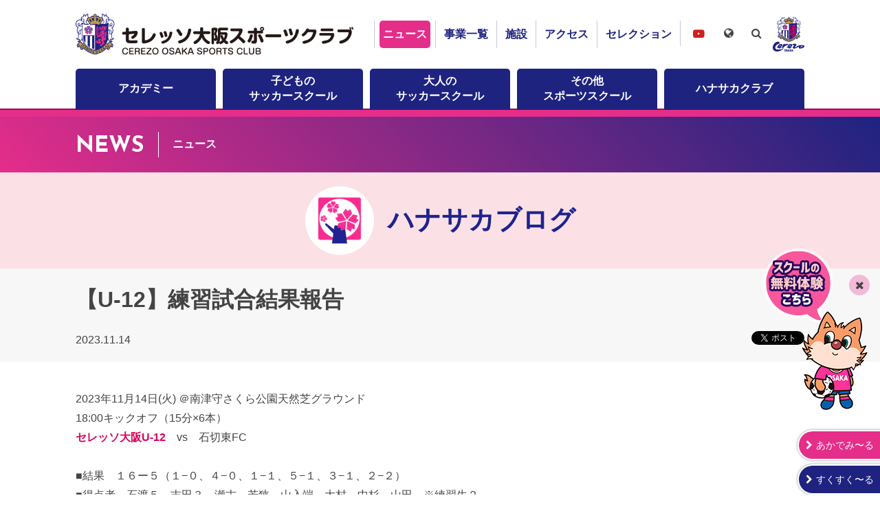

--- FILE ---
content_type: text/html; charset=UTF-8
request_url: https://www.cerezo-sportsclub.com/hanasakablog?id=112396
body_size: 4162
content:
<!doctype html>
<html lang="ja">
	<head>
		<meta charset="utf-8">
		<meta http-equiv="x-ua-compatible" content="ie=edge">
		<title>【U-12】練習試合結果報告 - セレッソ大阪スポーツクラブ公式サイト</title>
		<meta name="description" content="2023年11月14日(火) ＠南津守さくら公園天然芝グラウンド18:00キックオフ（15分&times;6本）セレッソ大阪U-12　vs　石切東FC■結果　１６ー５（１&minus;０、４&minu…">
		<meta property="og:title" content="【U-12】練習試合結果報告">
		<meta property="og:description" content="2023年11月14日(火) ＠南津守さくら公園天然芝グラウンド18:00キックオフ（15分&times;6本）セレッソ大阪U-12　vs　石切東FC■結果　１６ー５（１&minus;０、４&minu…">
		<meta property="og:type" content="article">
		<meta property="og:url" content="https://www.cerezo-sportsclub.com/news/?id=112396">
		<meta property="og:image" content="https://www.cerezo-sportsclub.com/img/og.png">
		<meta property="og:site_name" content="セレッソ大阪スポーツクラブ｜CEREZO OSAKA SPORTS CLUB OFFICIAL WEBSITE">
		<meta name="twitter:card" content="summary_large_image">
		<meta name="twitter:domain" content="https://www.cerezo-sportsclub.com/news/?id=112396">
		<meta name="twitter:title" content="【U-12】練習試合結果報告">
		<meta name="twitter:description" content="2023年11月14日(火) ＠南津守さくら公園天然芝グラウンド18:00キックオフ（15分&times;6本）セレッソ大阪U-12　vs　石切東FC■結果　１６ー５（１&minus;０、４&minu…">
		<meta name="twitter:image:src" content="https://www.cerezo-sportsclub.com/img/og.png">

		<meta name="viewport" content="width=device-width">
		<link rel="shortcut icon" href="/favicon.ico">
		<link rel="apple-touch-icon" href="/img/apple-touch-icon.png">
		<link rel="stylesheet" href="/css/normalize.min.css">
		<link rel="stylesheet" href="/css/core.css?210520">
		<link rel="stylesheet" href="/css/main.css?250416">
		<link href="https://stackpath.bootstrapcdn.com/font-awesome/4.7.0/css/font-awesome.min.css" rel="stylesheet" integrity="sha384-wvfXpqpZZVQGK6TAh5PVlGOfQNHSoD2xbE+QkPxCAFlNEevoEH3Sl0sibVcOQVnN" crossorigin="anonymous">
		<link href="https://fonts.googleapis.com/css2?family=Josefin+Sans:wght@400;700&display=swap" rel="stylesheet">
		<script src="https://ajax.googleapis.com/ajax/libs/jquery/3.3.1/jquery.min.js"></script>
		<script src="/js/main.js?200824"></script>
		<!-- Global site tag (gtag.js) - Google Analytics -->
		<script async src="https://www.googletagmanager.com/gtag/js?id=UA-162251636-1"></script>
		<script>
			window.dataLayer = window.dataLayer || [];
			function gtag(){dataLayer.push(arguments);}
			gtag('js', new Date());

			gtag('config', 'UA-162251636-1');
		</script>

	</head>
	<body class="dir-news cate-blog-hanasaka blog detail">

<div id="fb-root"></div>
<script async defer crossorigin="anonymous" src="https://connect.facebook.net/ja_JP/sdk.js#xfbml=1&version=v6.0"></script>
		<header>
			<button>MENU</button>
			<div class="container">
				<!--<a href="/"><h1><strong><b>セレッソ大阪スポーツクラブ</b><em><span>CEREZO OSAKA</span>SPORTS CLUB</em></strong></h1></a>-->
				<h1><a href="/">セレッソ大阪スポーツクラブ</a></h1>
				<nav class="g-nav">
					<!--<ul class="reset item-func">
						<li class="language">
							<em>Language</em>
							<ul class="reset">
								<li><a href="">日本語</a></li>
								<li><a href="">英語</a></li>
							</ul>
						</li>
						<li class="search">
							<em><i class="fa fa-search" aria-hidden="true"></i></em>
							<form role="search" method="get" target="_blank" action="https://www.google.co.jp/search" class="clearfix">
								<span><input placeholder="キーワード入力" value="" name="q" id="q" type="search"></span>
								<span><input value="検索" type="submit" onclick="ga('send', 'event', 'stadium', 'click', 'search google');"></span>
								<input type="hidden" name="sitesearch" value="www.cerezo-sportsclub.com">
								<input type="hidden" value="ja">
							</form>
						</li>
					</ul>-->
					<ul class="reset item-nav">
						<li class="nav-news"><a href="/news/">ニュース</a></li>
						<li class="nav-department"><a href="/department/">事業一覧</a></li>
						<li class="nav-facility"><a href="/facility/">施設</a></li>
						<li class="nav-access"><a href="/access/">アクセス</a></li>
						<li class="nav-selection"><a href="/selection/">セレクション</a></li>
						<li class="nav-youtube"><a href="https://www.youtube.com/channel/UCTHkGWWoLgUKsE65RWMrhmg" target="_blank">セレッソ大阪スポーツクラブチャンネル</a></li>
						<li><a href="https://www.cerezo.jp" target="_blank"><img src="/img/icon_cerezo.png" alt="セレッソ大阪"></a></li>
					</ul>
				</nav>
			</div>
			<nav class="l-nav">
				<div class="container">
					<ul class="reset item-nav">
						<li class="nav-academy"><a href="/academy/">アカデミー</a></li>
						<!--<li class="nav-ladies"><a href="/ladies/">レディース</a></li>-->
						<li class="nav-neo-school"><a href="/neo-school/">子どもの<br class="only-lg">サッカースクール</a></li>
						<li class="nav-neo-adult"><a href="/neo-adult/">大人の<br class="only-lg">サッカースクール</a></li>
						<li class="nav-other"><a href="/other/">その他<br class="only-lg">スポーツスクール</a></li>
						<li class="nav-hanasaka"><a href="/department/hanasaka/">ハナサカクラブ</a></li>
					</ul>
				</div>
			</nav>
			<div class="item-language">
				<div class="container">
				<em><i class="fa fa-globe" aria-hidden="true"></i></em>
				<ul class="reset cl-notranslate cl-norewrite">
					<li><a href="https://www.cerezo-sportsclub.com">日本語</a></li>
					<li><a href="https://www.cerezo-sportsclub.com.e.ach.hp.transer.com/">English</a></li>
					<li><a href="https://www.cerezo-sportsclub.com.c.ach.hp.transer.com/">簡体中文</a></li>
					<li><a href="https://www.cerezo-sportsclub.com.t.ach.hp.transer.com/">繁體中文</a></li>
					<li><a href="https://www.cerezo-sportsclub.com.k.ach.hp.transer.com/">한국어</a></li>
				</ul>
				</div>
			</div>
			<div class="item-search">
				<div class="container">
				<em><i class="fa fa-search" aria-hidden="true"></i></em>
				<form role="search" method="get" target="_blank" action="https://www.google.co.jp/search">
					<span><input placeholder="キーワード入力" value="" name="q" id="q" type="search"></span>
					<span><input value="検索" type="submit" onclick="ga('send', 'event', 'stadium', 'click', 'search google');"></span>
					<input type="hidden" name="sitesearch" value="www.cerezo-sportsclub.com">
					<input type="hidden" value="ja">
				</form>
				</div>
			</div>
		</header>


		<div class="contents">
			<section class="item-news">
				<div class="ttl-page"><a href="/news/"><h1><em>NEWS</em><span>ニュース</span></h1></a></div>
				<a href="/hanasakablog/"><div class="item-kv">
					<div class="container">
						<div class="row">
							<div class="col"><img src="/img/blog-hanasaka.png" alt=""></div>
							<div class="col"><strong>ハナサカブログ</strong></div>
						</div>
					</div>
				</div></a>
				<section>
					<div class="heading-article">
						<h1>【U-12】練習試合結果報告</h1>
						<div class="spec-article">
							<div class="row">
								<div class="col">2023.11.14</div>
								<div class="col button-sns">
									<ul class="reset">
										<li><div class="fb-like" data-layout="button_count" data-action="like" data-size="small" data-show-faces="true" data-share="true"></div></li>
										<li><a href="https://twitter.com/share?ref_src=twsrc%5Etfw" class="twitter-share-button" data-show-count="false">Tweet</a></li>
									</ul>
								</div>
							</div>
						</div>
					</div>
					<div class="container">
						<div class="body-article">
2023年11月14日(火) ＠南津守さくら公園天然芝グラウンド<br />18:00キックオフ（15分&times;6本）<br /><span style="color: #da005b;"><strong>セレッソ大阪U-12</strong></span>　vs　石切東FC<br /><br />■結果　１６ー５（１&minus;０、４&minus;０、１&minus;１、５&minus;１、３&minus;１、２&minus;２）<br />■得点者　石渡５　吉田３　瀬古　若狭　山入端　大村　中杉　山田　※練習生２<br />■メンバー<br />６年＝山入端　大村　石渡　中杉　吉田　※練習生２名<br />５年＝瀬古　若狭　山田　山下(陸)<br /><br />(セレッソ大阪U-12監督　　久川　直裕)
						</div>
						<div class="nav-pn"><ul>
							<li class="nav-prev"><a href="/hanasakablog/?id=112402">PREV</a></li>
							<li><a href="/hanasakablog">一覧</a></li>
							<li class="nav-next"><a href="/hanasakablog/?id=112395">NEXT</a></li>
						</ul></div>
					</div>
				</section>
			</section>
		</div>

		<div class="item-banner">
			<div class="container">
				<ul class="list reset">
					<li><a href="/schoolblog/"><img src="/img/banner/250-80-soccer-school-blog.png" alt=""/></a></li>
					<li><a href="/ladiesblog/"><img src="/img/banner/250-80-ladies-blog.png" alt=""/></a></li>
					<li><a href="/hanasakablog/"><img src="/img/banner/250-80-hanasaka-blog.png" alt=""/></a></li>
				</ul>
			</div>
		</div>



<footer>
	<div class="link-footer">
		<div class="container">
			<ul class="reset clearfix">
				<li><a href="/sitemap/">サイトマップ</a></li>
				<li><a href="/privacy/">プライバシーポリシー</a></li>
				<li><a href="/social-media-policy/">ソーシャルメディアポリシー</a></li>
				<li><a href="/inq/">お問い合わせ窓口</a></li>
				<li><a href="/clubinfo/">クラブ概要</a></li>
			</ul>
		</div>
	</div>
	<div class="copy">
		<div class="container">
			<p class="reset">本サイトで使用されている文章・画像等の無断での複製・転載を禁止します。<br>
				一般社団法人セレッソ大阪スポーツクラブ &copy; CEREZO OSAKA SPORTS CLUB. All Rights Reserved.</p>
		</div>
	</div>
</footer>
<div class="floatingBanner visible">
	<div class="field">
		<a href="https://www.cerezo-sportsclub.com/neo-school/free-trial/" target="_blank"><img src="/img/banner/floating-free-treial.png" alt=""></a><span>閉じる</span>
	</div>
</div>
<div class="item-resister">
	<ul class="reset">
		<li><span>あかでみ〜る</span><a href="https://player-cerezo-sportsclub.com/login" target="_blank">ログイン</a><a href="https://player-cerezo-sportsclub.com/entry" target="_blank">初回メール確認</a></li>
		<li><span>すくすく〜る</span><a href="https://player-cerezo-sportsclub.com/login" target="_blank">ログイン</a><a href="https://player-cerezo-sportsclub.com/entry?school=1" target="_blank">初回メール確認</a></li>
		<!--<li><a href="https://player-cerezo-sportsclub.com/entry?school=1" target="_blank"><span>初回メール</span><em>確認</em></a></li>-->
	</ul>
</div>

<script async src="https://platform.twitter.com/widgets.js" charset="utf-8"></script>
<script>
				$(window).scroll(function(){
		if ($(window).scrollTop() > 300) {
			$('.floatingBanner').addClass('visible');
		} else {
		}
	});	
	$('.floatingBanner span').on('click', function() {
		$(this).parent().css('display','none');
	});
</script>
<!-- PARTS /data/home/cerespo/cerespo-open/inc/templates/_parts/code-bottom.html -->

	</body>
</html>

--- FILE ---
content_type: text/css
request_url: https://www.cerezo-sportsclub.com/css/core.css?210520
body_size: 9997
content:
@charset "UTF-8";
/*@import url(https://fonts.googleapiearlyaccess/notosansjapanese.csss.com/);*/
@import url('https://fonts.googleapis.com/css2?family=Noto+Sans+JP:wght@400;700&display=swap');

html	{
	font-size: 62.5%;
	height: 100%;
}

body	{
	width: 100%;
	height: 100%;
	margin: 0;
	padding: 0;
	color: #444444;
	background-color: #ffffff;
	font-family: 'Noto Sans Japanese',"メイリオ", Meiryo,"HiraKakuPro-W3","ヒラギノ角ゴ Pro W3","Helvetica Neue", Helvetica, "Arial", "ＭＳ Ｐゴシック",sans-serif;
	font-size: 1.6rem;
	line-height: 1.6;
}

.clearfix:before, .clearfix:after { content: " "; display: table;}
.clearfix:after { clear: both;}
.clearfix {*zoom:1;}
em	{font-style: normal;}
img	{ /*width: 100%;*/ max-width: 100%; height: auto; vertical-align: top;}
a img	{ border: none;}
a:hover img	{opacity:0.7;filter: alpha(opacity=70);}
a	{color: #1e2380;  text-decoration: none}
a:hover, .func-tab .ui-tab > ul > li:hover	{-webkit-transition: all 0.5s;-moz-transition: all 0.5s;-ms-transition: all 0.5s;-o-transition: all 0.5s;transition: all 0.5s; text-decoration: none;}
.contents a	{word-break: break-all}
.contents a:link, .contents a:visited {color: #1e2380;  text-decoration: none;}
.contents a:hover, .contents a:active {color: #e52d8a; /*text-decoration: underline;*/}
.reset, .reset > dt, .reset > dd	{margin: 0; padding: 0; list-style-type: none;}
.reset-t	{margin-top: 0; padding-top: 0;}
.reset-r	{margin-right: 0; padding-right: 0;}
.reset-b	{margin-bottom: 0; padding-bottom: 0;}
.reset-l	{margin-left: 0; padding-left: 0;}
.reset-v	{margin-top: 0; margin-bottom: 0; padding-top: 0; padding-bottom: 0;}
.reset-h	{margin-right: 0; margin-left: 0; padding-right: 0; padding-left: 0;}
ul.default, ol.default	{margin-left: 1.5em; padding: 0}
dl.dd-15 dd	{margin-left: 1.5em;}
dl.dd-18 dd	{margin-left: 1.8em;}
dl.dd-20 dd	{margin-left: 2.0em;}

.fadein	{opacity : 0; transform: translateY(20px); transition: all 1.5s;}

article {padding-bottom: 50px;}

hr{border-top: none; border-right: none; border-bottom: 1px solid #c7c7c7; border-left: none; padding-top: 10px; margin: 0 0 10px;}
hr.hr-2x{margin-bottom: 0; padding-top: 20px; margin: 0 0 20px;}
hr.white{border-color: #ffffff;}
hr.spacer{margin-bottom: 0; padding: 10px 0; border: none;}
hr.spacer-2x{margin-bottom: 0; padding: 20px 0; border: none;}

.item-section	{padding: 60px 0 40px; /*padding: 40px 0;*/}

.item-select select{display: block; position: relative; height: 30px; padding: 0 40px 0 10px; -webkit-appearance: none;	-moz-appearance: none;	appearance: none;	border: none;	outline: none; background: transparent; z-index: 1;}
.item-select select::-ms-expand {display: none;}
.item-select div { display: inline-block; position: relative; border: 1px solid #c7c7c7;}
.item-select div:after { display: block; content: "\f0dc"; position: absolute; top: 0; right: 0; width: 30px; height: 30px; line-height: 30px; border-left: 1px solid #c7c7c7; font-family: fontAwesome; text-align: center; z-index: 0;}


.g-font	{font-family: 'Josefin Sans', sans-serif;}
.item-button	{text-align: center;}
.item-button a, .item-button span	{display: inline-block; padding: 20px; box-sizing: border-box; text-align: center;}
.item-button.narrow a, .item-button.narrow span	{padding: 10px 20px;}
.item-button.cover a, .item-button.cover span	{display: block;}
.item-button a em, .item-button span em	{display: block;}

.item-button a:hover{-webkit-transition: all 0.5s;-moz-transition: all 0.5s;-ms-transition: all 0.5s;-o-transition: all 0.5s;transition: all 0.5s; text-decoration: none;}
.item-button.button-pink a, .item-button.button-pink span	{color: #ffffff; background-color: #e52d8a; border: 2px solid #e52d8a;}
.item-button.button-pink a:hover, .item-button.button-pink span:hover	{color: #e52d8a; background-color: #ffffff;/* background-color: #ea5404;*/}
.item-button.button-blue a, .item-button.button-blue span	{color: #ffffff; background-color: #1e2380; border: 2px solid #1e2380;}
.item-button.button-blue a:hover, .item-button.button-blue span:hover	{color: #1e2380; background-color: #ffffff;/* background-color: #ea5404;*/}
.item-button.button-bk a, .item-button.button-bk span	{color: #ffffff; background-color: #111111; border: 2px solid #111111;}
.item-button.button-bk a, .item-button.button-bk span	{color: #ffffff; background-color: #111111; border: 2px solid #111111;}
.item-button.button-white a, .item-button.button-white span	{color: #111111; background-color: #ffffff; border: 2px solid #ffffff; cursor: pointer;}
.item-button.button-white a:hover, .item-button.button-white span:hover	{color: #ffffff; background-color: transparent; border: 2px solid #ffffff; cursor: pointer;}
.item-button.button-green a, .item-button.button-green span	{color: #ffffff; background-color: #45b539; border: 2px solid #45b539;}
.item-button.button-green a:hover, .item-button.button-green span:hover	{color: #45b539; background-color: #ffffff;}
.item-button.button-orange a, .item-button.button-orange span	{color: #ffffff; background-color: #ff8800; border: 2px solid #ff8800;}
.item-button.button-orange a:hover, .item-button.button-orange span:hover	{color: #ff8800; background-color: #ffffff;}
.item-button.button-grad a, .item-button.button-grad span	{padding: 22px; color: #ffffff; background: #e52d8a; background: -moz-linear-gradient(-45deg,  #e52d8a 0%, #1e2380 100%); background: -webkit-linear-gradient(-45deg,  #e52d8a 0%,#1e2380 100%); background: linear-gradient(135deg,  #e52d8a 0%,#1e2380 100%); filter: progid:DXImageTransform.Microsoft.gradient( startColorstr='#e52d8a', endColorstr='#1e2380',GradientType=1 ); cursor: pointer;}

.item-button span.bg-disable	{color: #444444; background-color: #a7a7a7;}
.item-button.chevron-right a	{position: relative; padding-right: 40px;}
.item-button.chevron-right a:after	{display: block; position: absolute; top: 50%; right: 0; width: 20px; content: "\f054"; margin-top: -7px; font-family: fontAwesome; font-size: 1.4rem; line-height: 1.0; text-align: left;}

.item-form {background-color: #ffffff; border-radius: 10px; box-shadow:0px 0px 6px 1px #aaaaaa; overflow: hidden;}
.item-form .heading-form {padding: 40px; background-color: #f7f7f7; border-bottom: 1px solid #c7c7c7;}
.item-form .heading-form h1 {margin: 0; padding: 0; font-size: 3.0rem;}
.item-form .heading-form .intro {margin-top: 20px;}
.item-form .body-form {padding: 40px;}
.item-form .body-form .item-step {margin-bottom: 20px; text-align: right;}
.item-form .body-form .item-step ol {display: inline-block; margin: 0 auto; font-size: 0;}
.item-form .body-form .item-step ol li {display: inline-block; position: relative; width: 100px; height: 30px; line-height: 30px; margin-left: 20px;  background-color: #e7e7e7; font-size: 1.4rem; text-align: center;}
.sub-entry .item-form .body-form .item-step ol li:first-child,
.sub-check .item-form .body-form .item-step ol li:nth-of-type(2),
.sub-end .item-form .body-form .item-step ol li:last-child{color: #ffffff; background-color: #e52d8a; font-weight: bold;}
.item-form .body-form .item-step ol li:after {display: block; content: "\f054"; position: absolute; top: 0; right: -20px; width: 20px; height: 30px; line-height: 30px; color: #c7c7c7; font-size: 1.4rem; font-family: fontAwesome; text-align: center;}
.item-form .body-form .item-step ol li:last-child:after {display: none;}
.item-form .alert	{margin-bottom: 20px; padding: 10px; color: #dd0000;  border: 2px solid #dd0000; text-align: center;}

.item-form form table	{width: 100%; margin-bottom: 40px; box-sizing: border-box;}
.item-form form table:nth-of-type(2)	{margin: 40px 0 0;}
/*.item-form form table tr:nth-child(odd)	{background-color: #f7f7f7;}*/
.item-form form table th, .item-form form table td	{padding: 15px; text-align: left; border-bottom: 1px solid #c7c7c7;}
.item-form form table th	{ width: 250px; padding-right: 0; /*padding-right: 40px; */background-color: #f7f7f7; border-right: 5px solid #ffffff; border-bottom: 5px solid #ffffff; white-space: nowrap; box-sizing: border-box;}
.item-form form table th.must	{position: relative; background-color: rgba(229,45,138,0.10);; }
/*.item-form form table th.must:after	{display: inline-block; content: "必須"; margin-left: 5px; padding: 3px 5px; color: #ffffff; background-color: #e52d8a; font-size: 1.2rem; font-weight: normal;line-height: 1.0; vertical-align: 1px;}*/
.item-form form table th.must:after	{display: block; content: "必須"; position: absolute; top: 50%; right: 20px; margin-top: -10px; padding: 3px 5px; color: #ffffff; background-color: #e52d8a; font-size: 1.2rem; font-weight: normal;line-height: 1.0;}
.item-form form table td.error .alert	{margin: 0 0 10px; padding: 0; color: #dd0000; border: none; font-size: 1.4rem; font-weight: bold; text-align: left;}
.item-form form .group-input span, .item-form form .group-input label	{display: inline-block}
.item-form form .note	{margin: 5px 0 0; padding: 0; font-size: 1.4rem;}
.item-form form input[type="text"], .item-form form textarea	{border: 1px solid #c7c7c7; padding: 5px; font-size: 1.0em;	}
.item-form form .error input[type="text"], .item-form form .error textarea	{border-color: #dd0000;}
.item-form form .group-input.name label	{margin-left: 20px;}
.item-form form .group-input.name label input[type="text"]	{width: 200px; margin-left: 10px;}
.item-form form .group-input.postal-code span, .item-form form .group-input.telephone span	{margin-right: 5px; margin-left: 5px;}
.item-form form .group-input.postal-code span:first-child, .item-form form .group-input.telephone span:first-child	{margin-left: 0;}
.item-form form .group-input.postal-code span input[type="text"]	{width: 50px;}
.item-form form .group-input.radio + .group-input.telephone	{margin-top: 10px;}
.item-form form .group-input.telephone span input[type="text"]	{width: 80px;}
.item-form form .group-input.radio label	{margin-left: 20px;}
.item-form form .group-input.radio label input[type="radio"]	{margin-right: 5px;}
.item-form form .group-input span:first-child, .item-form form .group-input label:first-child	{margin-left: 0;}
.item-form form .input.adress input	{width: 300px;}
.item-form form .input.mail input	{width: 300px;}
.item-form form dl	{margin: 40px 0 0;/* padding: 40px; border: 5px solid #eeeeee;*/}
.item-form form dl dt	{margin: 0 0 10px; padding: 0 15px 15px; border-bottom: 1px dotted #c7c7c7; font-weight: bold;}
/*.item-form form dl dt.must:after	{display: block; content: "必須"; position: absolute; top: 50%; right: 20px; margin-top: -10px; padding: 3px 5px; color: #ffffff; background-color: #e52d8a; font-size: 1.2rem; font-weight: normal;line-height: 1.0;}*/
.item-form form dl dt.must:after	{display: inline-block; content: "必須"; margin-left: 5px; padding: 3px 5px; color: #ffffff; background-color: #e52d8a; font-size: 1.2rem; font-weight: normal;line-height: 1.0; vertical-align: 0;}

.item-form form dl dd	{margin: 0 0 30px; padding: 0 0 0 10px;}
.item-form form dl dd .group-input ul li label > input	{margin-right: 5px;}
.item-form form dl dd .text	{display: inline-block; margin-left: 5px;}
.item-form form dl dd .text input	{width: 300px;}
.item-form form dl dd textarea	{width: 600px; max-width: 100%; height: 8.0em; box-sizing: border-box;}
.item-form form .footer-form	{padding: 40px 0; background-color: #f7f7f7;  text-align: center;}
.item-form form .footer-form input:hover	{opacity:0.7;filter: alpha(opacity=70);}
.item-form form .footer-form input[type="submit"]	{min-width: 300px; padding: 20px 80px; outline: none; border: none; color: #ffffff; background-color: #e52d8a;}
.item-form form .footer-form input[type="submit"][disabled]	{color: #ffffff; background-color: #a7a7a7;}
.item-form form .footer-form input[type="button"]	{min-width: 300px; padding: 20px 80px; outline: none; border: none;color: #ffffff; background-color: #1e2380;}
.item-form form .footer-form label input[type="checkbox"]	{margin-right: 5px;}
.item-form .frame	{width: 700px; height: 200px; margin: 0 auto 20px; overflow-y: scroll; background-color: #ffffff; border: 1px solid #c7c7c7;}
.item-form .frame .field	{padding: 20px; text-align: left;}
.item-form .body-end	{padding: 40px; border: 5px solid #eeeeee;}

.ui-tab.button-tab > ul > li{padding: 10px 0; border-width: 1px; border-style: solid; box-sizing: border-box; text-align: center; vertical-align: middle;cursor: pointer;}
.ui-tab.button-tab.balloon > ul > li{position: relative}
.ui-tab.button-tab.balloon > ul > li.active:after{display: block; position: absolute; bottom: -15px; left: 50%; content: "";width: 0; height: 0; margin-left: -10px; border-style: solid; border-width: 15px 10px 0 10px;}
.ui-tab.button-tab > ul > li > div{display: table; width: 100%; height: 100%;}
.ui-tab.button-tab > ul > li > div div{display: table-cell; height: 100%; vertical-align: middle; text-align:center;}
.ui-tab.button-tab.pink > ul > li{color: #e52d8a; border-color: #e52d8a;}
.ui-tab.button-tab.pink > ul > li.active, .func-tab > .ui-tab.button-tab.pink > ul > li:hover{color: #ffffff; background-color: #e52d8a; font-weight: bold;}
.ui-tab.button-tab.balloon.pink > ul > li:after{border-color: #e52d8a transparent transparent transparent;}
.ui-tab.button-tab.blue > ul > li{color: #1e2380; border-color: #1e2380;}
.ui-tab.button-tab.blue > ul > li.active, .func-tab > .ui-tab.button-tab.blue > ul > li:hover{color: #ffffff; background-color: #1e2380; font-weight: bold;}
.ui-tab.button-tab.balloon.blue > ul > li:after{border-color: #1e2380 transparent transparent transparent;}
.ui-tab.line-tab > ul > li{padding: 10px; border-width: 2px; border-style: solid; text-align: center; vertical-align: middle;cursor: pointer; box-sizing: border-box;}
.ui-tab.line-tab.pink > ul > li{color: #e52d8a; border-color: #e52d8a;}
.ui-tab.line-tab.blue > ul > li{color: #1e2380; border-color: #1e2380;}
.func-tab > .content-tab > .field{display: none;}
.func-tab > .content-tab > .field.active{display: block;}


.nav-num {margin-top: 10px; text-align: center;}
.nav-num ol {list-style-type: none; font-size: 0;}
.nav-num ol li {display: inline-block; width: 30px; margin-left: 10px; vertical-align: top; font-size: 1.4rem;}
.nav-num ol li:first-child {margin-left: 0;}
.nav-num ol li a {display: block; height: 30px; line-height: 30px; color: #e52d8a;background-color: #ffffff; border-radius: 15px; font-family: 'Josefin Sans', sans-serif; text-align: center; overflow: hidden;}
.nav-num ol li b, .nav-num ol li a:hover {display: block; height: 30px; line-height: 30px; color: #ffffff; background-color: #e52d8a;  border-radius: 15px;  text-align: center; text-decoration: none; overflow: hidden;}
.nav-num ol li.nav-prev a:before {display: block;content: "\f104"; font-family: fontAwesome;}
.nav-num ol li.nav-next a:before {display: block;content: "\f105"; font-family: fontAwesome;}

.nav-pn {margin-top: 20px;}
.nav-pn ul {list-style-type: none; font-size: 0; text-align: center;}
.nav-pn ul li {display: inline-block; width: 60px; /*margin-left: 5px; */font-size: 1.6rem; vertical-align: middle;}
.nav-pn ul li:first-child {margin-left: 0;}
.nav-pn ul li a {display: block; height: 60px; line-height: 60px; color: #e52d8a;background-color: #ffffff; border-radius: 30px; font-family: 'Josefin Sans', sans-serif; text-align: center; overflow: hidden;}
.nav-pn ul li span {display: block; height: 60px; line-height: 60px; border-radius: 30px; font-family: 'Josefin Sans', sans-serif; text-align: center; overflow: hidden;}
.nav-pn ul li a:hover {display: block; height: 60px; line-height: 60px; color: #ffffff; background-color: #e52d8a;text-align: center; text-decoration: none; overflow: hidden;}
.nav-pn ul li.nav-prev, .nav-pn ul li.nav-next {width: auto; line-height: 60px;}
.nav-pn ul li.nav-prev {margin-right: 10px;}
.nav-pn ul li.nav-next {margin-left: 10px;}
.nav-pn ul li.nav-prev span, .nav-pn ul li.nav-next span {color: #a7a7a7;}
.nav-pn ul li.nav-prev a, .nav-pn ul li.nav-next a {color: #e52d8a;background-color: transparent; border-radius: 15px;overflow: visible;}
.nav-pn ul li.nav-prev a:hover, .nav-pn ul li.nav-next a:hover {color: #1e2380;}
.nav-pn ul li.nav-prev a:before, .nav-pn ul li.nav-prev span:before {display: inline-block; content: "\f104"; margin-right: 5px; font-family: fontAwesome; line-height: 1.0;}
.nav-pn ul li.nav-next a:after, .nav-pn ul li.nav-next span:after {display: inline-block; content: "\f105"; margin-left: 5px; font-family: fontAwesome; line-height: 1.0;}
.nav-pn {/*width: 151px;*/ margin-right: auto; margin-left: auto;}

.ttl-heading	{text-align: center;}
.ttl-heading h1	{ margin-top: 0; padding: 0;}
.ttl-heading h1 b	{ border-bottom: 5px solid #333333; font-size: 4.0rem; line-height: 1.4;}
.ttl-heading.pink h1 b	{ border-bottom-color: #e52d8a;}
.ttl-heading.blue h1 b	{ border-bottom-color: #1e2380;}
.ttl-heading.green h1 b	{ border-bottom-color: #45b539;}
.ttl-heading.orange h1 b	{ border-bottom-color: #ff8800;}
.ttl-heading.white h1 b	{ border-bottom-color: #ffffff;}
.ttl-heading h1 em	{ display: block; margin-top: 10px; font-size: 1.6rem;}
.ttl-bold	{margin: 0.67em 0; padding: 10px;}
.ttl-bold.pink, a .ttl-bold.pink	{color: #ffffff; background-color: #e52d8a;}
.ttl-bold.blue, a .ttl-bold.blue	{color: #ffffff; background-color: #1e2380;}
.ttl-bold.green, a .ttl-bold.green	{color: #ffffff; background-color: #45b539;}
.ttl-bold h1, .ttl-regular h1, .ttl-light h1, .ttl-thin h1	{margin: 0; padding: 0; font-size: 2.0rem;}
.ttl-regular	{margin:  0.67em 0; padding-bottom: 10px; border-bottom-width: 2px; border-bottom-style: solid;font-size: 2.0rem;}
.ttl-regular.pink	{border-bottom-color: #e52d8a;}
.ttl-regular.blue	{border-bottom-color: #1e2380;}
.ttl-regular.green	{border-bottom-color: #45b539;}
a > .ttl-regular.pink, a > .ttl-regular.blue, a > .ttl-regular.green	{color: #333333;}
section.box > .ttl-regular, section.box-2x > .ttl-regular, section.box-4x > .ttl-regular	{margin-top: 0;}
.ttl-light	{margin-bottom: 20px; padding-left: 10px; border-left-width: 5px; border-left-style: solid;}
.ttl-light.pink	{border-left-color: #e52d8a;}
.ttl-light.blue	{border-left-color: #1e2380;}
.ttl-light.green	{border-left-color: #1e2380;}
.ttl-thin	{margin: 0.67em 0; }
.ttl-thin.reset	{margin: 0; }
.ttl-unit	{display: table; width: 100%;}
.ttl-unit strong	{display: table-cell; width: 1%; min-width: 75px; padding: 0 20px; box-sizing: border-box; text-align: center; white-space: nowrap;}
.ttl-unit.small strong	{padding: 0 10px;}
.ttl-unit strong.g-font	{line-height: 1.0;}
.ttl-unit h1, .ttl-unit p	{display: table-cell; margin: 0; padding: 20px; box-sizing: border-box;}
.ttl-unit.small h1, .ttl-unit.small p	{padding: 10px;}
.ttl-unit.toggle	{cursor: pointer;}
.ttl-unit.toggle:after	{display: table-cell; content: "\f078"; width: 1%; padding: 20px; border-left: 5px solid #ffffff; font-family: fontAwesome; text-align: center; white-space: nowrap; box-sizing: border-box;}
.ttl-unit.toggle.small:after	{padding: 10px;}
.ttl-unit.toggle.bg-pink:after	{background-color: #1e2380;}
.ttl-unit.toggle.bg-blue:after	{background-color: #e52d8a;}
.ttl-unit.toggle.open:after	{content: "\f077";}
.ttl-unit.toggle + *	{display: none;}
.ttl-unit.toggle.open + *	{display: block;}
.ttl-marking.pink > b	{background:linear-gradient(transparent 70%, rgba(229,45,138,0.10) 0%);}
.ttl-marking.blue > b	{background:linear-gradient(transparent 70%, rgba(30,35,128,0.10) 0%);}


.text-white{ color: #ffffff;}
.text-red{ color: #c44040;}
.text-pink{ color: #e52d8a;}	
.text-blue{ color: #1e2380;}	
.text-green	{color: #45b539;}
.text-orange	{color: #ff8800;}
.text-left, table th.text-left, table td.text-left	{text-align: left;}
.text-center, table th.text-center, table td.text-center	{text-align: center;}
.text-right, table th.text-right, table td.text-right	{text-align: right;}
.valign-t, table.valign-t tr > *, .valign-t > .col	{vertical-align: top}
.valign-m, table.valign-m tr > *, .valign-m > .col	{vertical-align: middle}
.valign-b, table.valign-b tr > *, .valign-m > .col	{vertical-align: bottom}

.bg-bk	{color: #ffffff; background-color: #000000;}
.bg-bk-50	{color: #ffffff; background-color: rgba(0,0,0,0.5);}
.bg-bk-25	{color: #ffffff; background-color: rgba(0,0,0,0.25);}
.bg-bk-10	{color: #ffffff; background-color: rgba(0,0,0,0.10);}
.bg-pink	{color: #ffffff; background-color: #e52d8a;}
.bg-pink-50	{color: #ffffff; background-color: rgba(229,45,138,0.5);}
.bg-pink-25	{background-color: rgba(229,45,138,0.25);}
.bg-pink-10	{background-color: rgba(229,45,138,0.10);}
.bg-blue	{color: #ffffff; background-color: #1e2380;}
.bg-blue-50	{color: #ffffff; background-color: rgba(30,35,128,0.5);}
.bg-blue-25	{background-color: rgba(30,35,128,0.25);}
.bg-blue-10	{background-color: rgba(30,35,128,0.10);}
.bg-silver	{background-color: #eeeeee;}
.bg-white	{background-color: #ffffff;}
.bg-white-50	{background-color: rgba(255,255,255,0.5);}
.bg-white-25	{background-color: rgba(255,255,255,0.25);}
.bg-white-10	{background-color: rgba(255,255,255,0.10);}
.bg-green	{color: #ffffff; background-color: #45b539;}
.bg-green-25	{background-color: rgba(69,181,57,0.25);}
.bg-green-10	{background-color: rgba(69,181,57,0.10);}
.bg-orange	{color: #ffffff; background-color: #ff8800;}
.bg-yellow	{background-color: #ffff77;}
.bg-yellow-50	{background-color: rgba(255,255,187,0.5);}
.bg-yellow-25	{background-color: rgba(255,255,187,0.25);}
.bg-yellow-10	{background-color: rgba(255,255,187,0.10);}
.bg-noby	{background-color: #2b6147;}
.fs-10	{font-size: 1.0rem;}
.fs-12	{font-size: 1.2rem;}
.fs-14	{font-size: 1.4rem;}
.fs-16	{font-size: 1.6rem;}
.fs-20	{font-size: 2.0rem;}
.fs-30	{font-size: 3.0rem;}
.fs-40	{font-size: 4.0rem;}
.w-max	{width: 100%;}
.w-min	{width: 1%; white-space: nowrap;}
.w-50	{width: 50px;}
.w-60	{width: 60px;}
.w-80	{width: 80px;}
.w-100	{width: 100px;}
.w-150	{width: 150px;}
.w-200	{width: 200px;}
.w-250	{width: 250px;}
.w-300	{width: 300px;}

.photo-circle	{display: inline-block; height: 0px; overflow: hidden;}
.photo-circle.w-60	{ padding-bottom: 60px; border-radius: 30px;}
.photo-circle.w-80	{ padding-bottom: 80px; border-radius: 40px;}
.photo-circle.w-100	{ padding-bottom: 100px; border-radius: 50px;}
.unit-2.clearfix, .unit-3.clearfix, .unit-4.clearfix, .unit-5.clearfix	{font-size: 0;}
.unit-2.clearfix .col, .unit-3.clearfix .col, .unit-4.clearfix .col, .unit-5.clearfix .col	{display: inline-block; font-size: 1.6rem;}
.unit-2.clearfix	{margin: 0;}
.unit-2.clearfix.cover	{margin: 0;}
.unit-2.clearfix .col	{width: 49.056%; margin: 0 0 0 1.886%}
.unit-2.clearfix .col:first-child	{margin-left: 0;}

.unit-3.clearfix	{margin: 0;}
.unit-3.clearfix.cover	{margin: 0;}
.unit-3.clearfix .col	{width: 32.075%; margin: 0 0 0 1.886%}
.unit-3.clearfix .col:first-child 	{margin-left: 0;}

.unit-4.clearfix	{margin: 0;}
.unit-4.clearfix .col	{width: 23.584%; margin: 0 0 0 1.886%}
.unit-4.clearfix .col:first-child	{margin-left: 0;}

.unit-5.clearfix	{margin: 0;}
.unit-5.clearfix .col	{width: 18.490%; margin: 0 0 1.886% 1.886%}
.unit-5.clearfix .col:nth-of-type(5n+1)	{ clear: both; margin-left: 0;}

.unit-6.clearfix	{margin: 0;}
.unit-6.clearfix .col	{width: 15.094%; margin: 0 0 1.886% 1.886%}
.unit-6.clearfix .col:nth-of-type(6n+1)	{ clear: both; margin-left: 0;}

.unit-2.clearfix.text-center, .unit-3.clearfix.text-center, .unit-4.clearfix.text-center, .unit-5.clearfix.text-center, .unit-6.clearfix.text-center	{text-align: center; font-size: 0px;}
.unit-2.clearfix.text-center .col, .unit-3.clearfix.text-center .col, .unit-4.clearfix.text-center .col, .unit-5.clearfix.text-center .col, .unit-6.clearfix.text-center .col	{display: inline-block; float: none; font-size: 1.6rem;}

.inner-t	{padding-top: 10px;}
.inner-t-2x	{padding-top: 20px;}
.inner-t-4x	{padding-top: 40px;}
.inner-r	{padding-right: 10px;}
.inner-r-2x	{padding-right: 20px;}
.inner-r-4x	{padding-right: 40px;}
.inner-b	{padding-bottom: 10px;}
.inner-b-2x	{padding-bottom: 20px;}
.inner-b-4x	{padding-bottom: 40px;}
.inner-l	{padding-left: 10px;}
.inner-l-2x	{padding-left: 20px;}
.inner-l-4x	{padding-left: 40px;}
.inner-v	{padding-top: 10px; padding-bottom: 10px;}
.inner-v-2x	{padding-top: 20px; padding-bottom: 20px;}
.inner-v-4x	{padding-top: 40px; padding-bottom: 40px;}
.inner-h	{padding-right: 10px; padding-left: 10px;}
.inner-h-2x	{padding-right: 20px; padding-left: 20px;}
.inner-h-4x	{padding-right: 40px; padding-left: 40px;}
.box	{padding: 10px;}
.box-2x	{padding: 20px;}
.box-4x	{padding: 40px;}

.solid	{border: 1px solid #c7c7c7; box-sizing: border-box;}
.solid-5x	{border: 5px solid #e7e7e7; box-sizing: border-box;}
.round-5x	{border-radius: 5px; overflow: hidden;}
.round-10x	{border-radius: 10px; overflow: hidden;}

.solid-pink{ border: 1px solid #e52d8a; box-sizing: border-box;;}
.solid-5x-pink{ border: 5px solid #e52d8a;; box-sizing: border-box;}
.solid-blue{ border: 1px solid #1e2380;; box-sizing: border-box;}
.solid-5x-blue{ border: 5px solid #1e2380;; box-sizing: border-box;}


.table.fixed{table-layout: fixed;}
.table th, .table td{padding: 10px}
.table.narrow th, .table.narrow td{padding: 5px;}
.table.small th, .table.small td{font-size: 1.4rem;}
.table.small th.nowrap, .table.small td.nowrap {white-space: nowrap;}
.table.bordered th, .table.bordered td{border: 1px solid #c7c7c7;}
.table.bordered th:empty, .table.bordered td:empty{border: none}
.table.bordered.border-white th, .table.bordered.border-white td{border-color: #ffffff;}
.table.bordered.border-pink th, .table.bordered.border-pink td{border-color: #e52d8a;}
.table.bordered.border-blue th, .table.bordered.border-blue td{border-color: #1e2380;}
.table.bordered.border-green th, .table.bordered.border-green td{border-color: #45b539;}
.table thead th{background-color: #e7e7e7;}
.table thead.bg-pink th{background-color: #e52d8a;}
.table thead.bg-blue th{background-color: #1e2380;}
.table-striped tbody tr:nth-child(odd) th, .table-striped tbody tr:nth-child(odd) td{background-color: rgba(0,0,0,0.05);}
.table caption{padding-bottom: 5px; text-align: left;}


ol.list {margin: 0; padding: 0; border-top: 1px solid #c7c7c7; list-style-position: inside;}
ol.list > li {padding: 20px 0; border-bottom: 1px solid #c7c7c7;}
ol.list > li p {padding-left: 1.0em;}

.row	{display: table}
.row.fixed, .row-lg.fixed	{table-layout: fixed}
.row > .col	{display: table-cell;}
.row.valign-t > .col	{vertical-align: top;}
.row.valign-m > .col	{vertical-align: middle;}
.row.valign-b > .col	{vertical-align: bottom;}

.valign-m{vertical-align: middle;}

.flt-r	{float: right; margin-left: 20px}
.flt-l	{float: left; margin-right: 20px}

.button-sns ul	{list-style-type: none; text-align: center;}
.button-sns ul li	{display: inline-block;}
.button-sns ul li > *	{vertical-align: top;}

.contents .swiper-slide a	{color: #333333;}
.swiper-pagination	{width: 100%;}
.swiper-pagination-bullet {
    width: 3vw !important;
    height: 5px !important;
    border-radius: 0 !important;
}

.swiper-pagination-bullet-active {
    background: #1e2380 !important;
}

@media (max-width: 834px) {
body	{position: relative;}
.scroll-point	{display: block; margin-top:-70px;  padding-top:70px; outline: none;}
.toggle-nav	{display: none;}
.toggle-nav.active	{display: block;}
.row-sm	{display: table}
.row-sm > .col	{display: table-cell}
.row-lg > .col.thum-l-250, .row-lg > .col.thum-l-300, .row-lg > .col.thum-l-400	{margin-bottom: 10px;}
.row-lg > .col.thum-r-250, .row-lg > .col.thum-r-300, .row-lg > .col.thum-r-400	{margin-top: 10px;}

.item-select select{display: block; width: 100%; box-sizing: border-box;}
.item-select div { display: block; margin-top: 10px;}
.item-select div:first-child { margin-top: 0;}
.item-form {margin: 0; border-radius: 0;}
.item-form .heading-form {padding: 20px; background-color: transparent;}
.item-form .heading-form h1 {font-size: 5vw;}
.item-form .heading-form .intro {font-size: 4vw;}
.item-form .body-form .item-step {margin: 20px 0; text-align: center;}
.item-form .body-form .item-step ol li {width: 70px; height: 25px; line-height: 25px; font-size: 1.2rem;}
.item-form .body-form .item-step ol li:after {height: 25px; line-height: 25px; font-size: 1.2rem;}
.item-form .alert	{margin-right: 20px; margin-left: 20px;}
.item-form form table th	{ width: 100%; white-space: normal; box-sizing: border-box;}
.item-form form .note	{font-size: 1.2rem;}
.item-form form .group-input.name label	{margin-left: 10px;}
.item-form form .group-input.name label input[type="text"]	{width: 80px;}
.item-form form .group-input.postal-code span input[type="text"]	{width: 50px;}
.item-form form .group-input.radio + .group-input.telephone	{margin-top: 10px;}
.item-form form .group-input.telephone span input[type="text"]	{width: 60px;}
.item-form form .input.adress input	{width: 250px;}
.item-form form .input.mail input	{width: 250px;}
.item-form form dl dt	{position: relative; padding-right: 60px;}
.item-form form dl dt.must:after	{display: block; position: absolute; top: 3px; right: 20px; margin-right: 0;}
.item-form form dl dd	{padding: 0 15px 0 15px;}
.item-form form dl dd .group-input ul li label	{position: relative; top: 0; left: 0; padding-left: 25px;}
.item-form form dl dd .group-input ul li label > input	{position: absolute; top: 5px; left: 0; margin-right: 0;}
.item-form form dl dd .text	{ margin: 5px 0 0 0;}
.item-form form dl dd .text input	{width: 200px;}
.sub-check .item-form form .footer-form input	{min-width: 120px; padding: 20px 0;}
.item-form .frame	{width: 100%; height: 200px; margin: 0 auto 20px;}
.item-form .body-end	{padding: 20px; border-top: 1px solid #eeeeee; border-right: none; border-bottom: none; border-left: none; }

.sub-donor .ui-tab.button-tab > ul > li{font-size: 3.5vw;}

.container-sm, .main	{margin: 0 20px;}
.ttl-heading h1	{ font-size: 2.0rem}
.ttl-regular	{padding-right: 10px; padding-left: 10px;}
.container-sm > .ttl-regular	{padding-right: 0; padding-left: 0;}
.ttl-unit strong, .ttl-unit h1, .ttl-unit p	{padding: 10px;}
.ttl-unit strong	{min-width: 50px;}
.fs-10	{font-size: 0.8rem;}
.fs-12	{font-size: 1.0rem;}
.fs-14	{font-size: 1.2rem;}
.fs-16	{font-size: 1.4rem;}
.fs-20	{font-size: 1.6rem;}
.fs-30	{font-size: 2.0rem;}
.fs-40	{font-size: 3.0rem;}
.flt-r-lg	{margin-bottom: 20px; text-align: center}
.flt-l-lg	{margin-bottom: 20px; text-align: center}
.unit-2-lg.clearfix .col, .unit-3-lg.clearfix .col, .unit-4-lg.clearfix .col, .unit-5-lg.clearfix .col, .unit-6-lg.clearfix .col	{margin-bottom: 20px;}
.unit-2-lg.clearfix .col:last-child, .unit-3-lg.clearfix .col:last-child, .unit-4-lg.clearfix .col:last-child, .unit-5-lg.clearfix .col:last-child, .unit-6-lg.clearfix .col:last-child	{margin-bottom: 0;}
.unit-2-lg.clearfix.reset-b-sm .col, .unit-3-lg.clearfix.reset-b-sm .col, .unit-4-lg.clearfix.reset-b-sm .col, .unit-5-lg.clearfix.reset-b-sm .col, .unit-6-lg.clearfix.reset-b-sm .col	{margin-bottom: 0;}

.item-button a, .item-button span	{display: inline-block; padding: 10px; text-align: center;}
.item-button.small a, .item-button.small span	{width: 50%;}
.item-embed, .embed { position: relative; padding-bottom: 56.25%; /*padding-top: 30px; */height: 0; overflow: hidden;}
.item-embed iframe, .embed iframe { position: absolute; top: 0; right: 0; width: 100% !important; height: 100% !important;}
.item-form .body-form	{padding: 0;}
.item-form form table tr	{box-sizing: border-box;}
.item-form form table th, .item-form form table td	{display: block;}

.wrap-table{ width: 100%; overflow-x: auto; -webkit-overflow-scrolling: touch;}
.wrap-table th, .wrap-table td{ white-space: nowrap;}
.wrap-table:before { display: block; content: "※右にスクロールできます。"; margin-bottom: 10px; font-size:1.2rem; text-align: left;}
.wrap-table.horizontal:before { padding: 0 10px;}
.wrap-table::-webkit-scrollbar { height: 5px;}
.wrap-table::-webkit-scrollbar-track { border-radius: 5px; background: #eee;}
.wrap-table::-webkit-scrollbar-thumb { border-radius: 5px; background: #666;}

.table.pattern th{border-top: 5px solid #ffffff;}
.table.pattern tr:first-child t{border-top: 5px solid #ffffff;}
.table-lg tr{display: block;}
.table-lg tr th, .table-lg tr td{display: block; padding: 10px; /*font-size: 1.2rem; */text-align: left;}
	
.inner-t-sm	{padding-top: 10px;}
.inner-t-2x-sm	{padding-top: 20px;}
.inner-t-4x-sm	{padding-top: 40px;}
.inner-r-sm	{padding-right: 10px;}
.inner-r-2x-sm	{padding-right: 20px;}
.inner-r-4x-sm	{padding-right: 40px;}
.inner-b-sm	{padding-bottom: 10px;}
.inner-b-2x-sm	{padding-bottom: 20px;}
.inner-b-4x-sm	{padding-bottom: 40px;}
.inner-l-sm	{padding-left: 10px;}
.inner-l-2x-sm	{padding-left: 20px;}
.inner-l-4x-sm	{padding-left: 40px;}
.inner-v-sm	{padding-top: 10px; padding-bottom: 10px;}
.inner-v-2x-sm	{padding-top: 20px; padding-bottom: 20px;}
.inner-v-4x-sm	{padding-top: 40px; padding-bottom: 40px;}
.inner-h-sm	{padding-right: 10px; padding-left: 10px;}
.inner-h-2x-sm	{padding-right: 20px; padding-left: 20px;}
.inner-h-4x-sm	{padding-right: 40px; padding-left: 40px;}

.swiper-slide p	{margin: 5px 0 0; padding: 0 20px; font-size: 4vw}

.only-lg	{display: none !important;}


}

	


@media (min-width: 835px) {
body	{position: relative; }
.container	{width: 1060px; margin-right: auto; margin-left: auto;}
/*.scroll-point	{display: block; margin-top:-100px;  padding-top:100px; outline: none; overflow: hidden;}*/

.nav-num ol li.nav-prev, .nav-num ol li.nav-next {width: auto;}
.nav-num ol li.nav-prev a, .nav-num ol li.nav-next a {color: #e52d8a;background-color: transparent; border-radius: 15px;overflow: visible;}
.nav-num ol li.nav-prev a:hover, .nav-num ol li.nav-next a:hover {color: #1e2380;}
.nav-num ol li.nav-prev a:before {display: inline-block; margin-right: 5px;}
.nav-num ol li.nav-next a:before {display: none;}
.nav-num ol li.nav-next a:after {display: inline-block; content: "\f105"; margin-left: 5px; font-family: fontAwesome;}

.row-lg	{display: table}
.row-lg > .col	{display: table-cell}
.row-lg > .col.thum	{position: relative; width: 1%; white-space: nowrap}
.row-lg > .col.thum-l-250	{width: 250px;}
.row-lg > .col.thum-l-250 > img, .row-lg > .col.thum-l-250 > a img, .row-lg > .col.thum-l-250 > div	{width: 230px; margin-right: 20px;}
.row-lg > .col.thum-l-300	{width: 300px;}
.row-lg > .col.thum-l-300 > img, .row-lg > .col.thum-l-300 > a img, .row-lg > .col.thum-l-300 > div	{width: 280px; margin-right: 20px;}
.row-lg > .col.thum-l-400	{width: 400px;}
.row-lg > .col.thum-l-400 > img, .row-lg > .col.thum-l-400 > a img, .row-lg > .col.thum-l-400 > div	{width: 380px; margin-right: 20px;}
.row-lg > .col.thum-r-250	{width: 250px;}
.row-lg > .col.thum-r-250 > img, .row-lg > .col.thum-r-250 > a img, .row-lg > .col.thum-r-250 > div	{width: 230px; margin-left: 20px;}
.row-lg > .col.thum-r-300	{width: 300px;}
.row-lg > .col.thum-r-300 > img, .row-lg > .col.thum-r-300 > a img, .row-lg > .col.thum-r-300 > div	{width: 280px; margin-left: 20px;}
.row-lg > .col.thum-r-400	{width: 400px;}
.row-lg > .col.thum-r-400 > img, .row-lg > .col.thum-r-400 > a img, .row-lg > .col.thum-r-400 > div	{width: 380px; margin-left: 20px;}

.w-20per	{width: 20%;}
.w-30per	{width: 30%;}

.unit-2-lg.clearfix,
.unit-3-lg.clearfix,
.unit-4-lg.clearfix,
.unit-5-lg.clearfix{font-size: 0}

.unit-2-lg.clearfix > .col,
.unit-3-lg.clearfix > .col,
.unit-4-lg.clearfix > .col,
.unit-5-lg.clearfix > .col{display: inline-block; margin: 0 0 1.886% 1.886%; font-size: 1.6rem; vertical-align: top;}

.unit-2-lg.clearfix > .col	{width: 49.056%;}
.unit-2-lg.clearfix.narrow > .col	{width: 48.113%; margin: 0 0 3.773% 3.773%;}
.unit-2-lg.clearfix > .col:nth-of-type(2n+1)	{margin-left: 0;}

.unit-3-lg.clearfix > .col	{width: 32.075%;}
.unit-3-lg.clearfix.narrow > .col	{width: 31.132%; margin: 0 0 3.301% 3.301%;}
.unit-3-lg.clearfix > .col:nth-of-type(3n+1) 	{margin-left: 0;}

.unit-4-lg.clearfix > .col	{width: 23.584%;}
.unit-4-lg.clearfix > .col:nth-of-type(4n+1)	{margin-left: 0;}

.unit-5-lg.clearfix > .col	{width: 18.490%;}
.unit-5-lg.clearfix > .col:nth-of-type(5n+1)	{ margin-left: 0;}

.unit-6-lg.clearfix	{margin: 0; font-size: 0;}
.unit-6-lg.clearfix > .col	{width: 15.094%;}
.unit-6-lg.clearfix > .col:nth-of-type(6n+1)	{ margin-left: 0;}



.unit-2-lg.clearfix.reset-b .col, .unit-3-lg.clearfix.reset-b .col, .unit-4-lg.clearfix.reset-b .col, .unit-5-lg.clearfix.reset-b .col, .unit-6-lg.clearfix.reset-b .col,
.unit-2-lg.clearfix .col.reset-b, .unit-3-lg.clearfix .col.reset-b, .unit-4-lg.clearfix .col.reset-b, .unit-5-lg.clearfix .col.reset-b, .unit-6-lg.clearfix .col.reset-b
	{margin-bottom: 0;}
.unit-2-lg.clearfix.text-center, .unit-3-lg.clearfix.text-center, .unit-4-lg.clearfix.text-center, .unit-5-lg.clearfix.text-center, .unit-6-lg.clearfix.text-center	{text-align: center; font-size: 0px;}
.unit-2-lg.clearfix.text-center .col, .unit-3-lg.clearfix.text-center .col, .unit-4-lg.clearfix.text-center .col, .unit-5-lg.clearfix.text-center .col, .unit-6-lg.clearfix.text-center .col	{display: inline-block; float: none; font-size: 1.6rem;}

.item-button.small a, .item-button.small span	{width: 300px;}
.item-select { font-size: 0;}
.item-select div { margin-left: 10px; font-size: 1.6rem;}
.item-select div:first-child { margin-left: 0;}
.item-form form table tr:first-child td	{border-top: 1px solid #c7c7c7;}
.item-form form dl dd:last-child	{margin-bottom: 0;}

.flt-r-lg	{float: right; margin-left: 20px}
.flt-l-lg	{float: left; margin-right: 20px}


	.item-slider	{position: relative; text-align: center;}
.swiper-slide .caption	{position: absolute; bottom: 15px; left: 0; width: 100%; }
.swiper-slide .caption p	{max-width: 1060px; margin: 0 auto; padding: 20px 40px; color: #ffffff; background-color: rgba(0,0,0,0.50); border-radius: 5px; text-align: left; box-sizing: border-box; }
.swiper-button-prev, .swiper-container-rtl .swiper-button-next {
    left: 60px !important;
    right:auto
}

.swiper-button-next, .swiper-container-rtl .swiper-button-prev {
    background-image: url("data:image/svg+xml;charset=utf-8,%3Csvg%20xmlns%3D'http%3A%2F%2Fwww.w3.org%2F2000%2Fsvg'%20viewBox%3D'0%200%2027%2044'%3E%3Cpath%20d%3D'M27%2C22L27%2C22L5%2C44l-2.1-2.1L22.8%2C22L2.9%2C2.1L5%2C0L27%2C22L27%2C22z'%20fill%3D'%23007aff'%2F%3E%3C%2Fsvg%3E");
    right: 60px !important;
    left:auto
}

	.swiper-slide	{opacity: 0.25;}
	.swiper-slide.swiper-slide-active	{opacity: 1;}
	
.swiper-pagination-bullet-active {
    background: #014099 !important;
}

.table.pattern th, .table.pattern td{border-top: 5px solid #ffffff;}
.table.pattern td{background-color: #f7f7f7; border-left: 5px solid #ffffff;}
.table.pattern tr:first-child th, .table.pattern tr:first-child td{border-top: 5px solid #ffffff;}
.table-lg th, .table-lg td {padding: 20px;}
.table-lg.narrow th, .table-lg.narrow td {padding: 10px;}
/*.table-lg thead th{padding: 10px; background-color: #c7c7c7; font-size: 1.2rem; text-align: left;}
.table-lg tbody tr:nth-child(odd) td{background-color: #f7f7f7;}
.table-lg tbody tr th, .table-lg tbody tr td{padding: 10px;  font-size: 1.4rem;}
.cate-girls.sub-player .table-lg tr td:nth-of-type(1) {width: 15%;}
.cate-girls.sub-player .table-lg tr td:nth-of-type(2) {width: 15%;}
.cate-girls.sub-player .table-lg tr td:nth-of-type(3) {width: 10%;}
.cate-girls.sub-player .table-lg tr td:nth-of-type(4) {width: 10%;}
.cate-girls.sub-player .table-lg tr td:nth-of-type(5) {width: 10%;}
.cate-girls.sub-player .table-lg tr td:nth-of-type(6) {width: 5%;}
.cate-girls.sub-player .table-lg tr td:nth-of-type(7) {width: 5%;}
.cate-girls.sub-player .table-lg tr td:nth-of-type(8) {width: 15%;}
.cate-girls.sub-player .table-lg tr td:nth-of-type(9) {width: 15%;}
*/
.inner-t-lg	{padding-top: 10px;}
.inner-t-2x-lg	{padding-top: 20px;}
.inner-t-4x-lg	{padding-top: 40px;}
.inner-r-lg	{padding-right: 10px;}
.inner-r-2x-lg	{padding-right: 20px;}
.inner-r-4x-lg	{padding-right: 40px;}
.inner-b-lg	{padding-bottom: 10px;}
.inner-b-2x-lg	{padding-bottom: 20px;}
.inner-b-4x-lg	{padding-bottom: 40px;}
.inner-l-lg	{padding-left: 10px;}
.inner-l-2x-lg	{padding-left: 20px;}
.inner-l-4x-lg	{padding-left: 40px;}
.inner-v-lg	{padding-top: 10px; padding-bottom: 10px;}
.inner-v-2x-lg	{padding-top: 20px; padding-bottom: 20px;}
.inner-v-4x-lg	{padding-top: 40px; padding-bottom: 40px;}
.inner-h-lg	{padding-right: 10px; padding-left: 10px;}
.inner-h-2x-lg	{padding-right: 20px; padding-left: 20px;}
.inner-h-4x-lg	{padding-right: 40px; padding-left: 40px;}
.inner-h-8x-lg	{padding-right: 80px; padding-left: 80px;}
.inner-h-20x-lg	{padding-right: 200px; padding-left: 200px;}



.only-sm	{display: none !important;}

}


@media (min-width: 960px) {
}

@media (min-width: 1060px) {
}

@media (max-width: 375px) {
}

@media (max-width: 320px) {
}

@media all and (-ms-high-contrast: none){
}